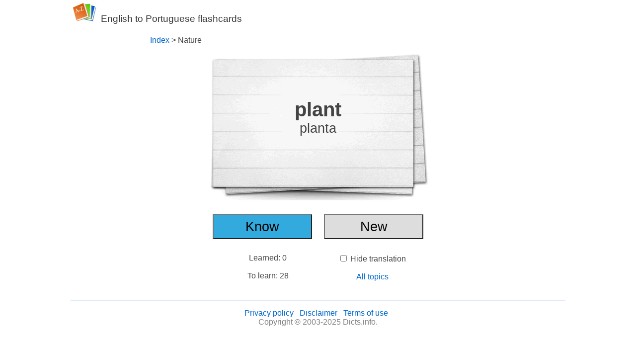

--- FILE ---
content_type: text/html; charset=UTF-8
request_url: https://www.dicts.info/flashcards.php?topic=Nature&l1=English&l2=Portuguese&disa=0
body_size: 1741
content:
<!DOCTYPE html PUBLIC "-//W3C//DTD XHTML 1.0 Transitional//EN" "DTD/xhtml1-transitional.dtd">
<html xmlns="http://www.w3.org/1999/xhtml" xml:lang="en" lang="en"><head>
  <title>English to Portuguese flashcards</title><meta name="description" content="English to Portuguese flashcards allow you to test your knowledge of English and Portuguese. After selecting two languages and a thematic group flashcards are displayed randomly. Flashcard contains word and its translation in English and Portuguese."/>
  <meta name="keywords" content="flashcards, English flashcards, Portuguese flashcards"/>  
<meta name="viewport" content="width=device-width, initial-scale=1"/>
<link rel="stylesheet" type="text/css" href="../style.css" />
<style type="text/css">
.but{ width:200px; height:60px; font-size:20pt; font-weight:bold; background-color:#428BCA; color:white; font-size:14pt; border: 0px solid #ccc; }

div.i1{
height:100px;
float:left;
border:0px solid #dddddd;
padding:3px;
margin-bottom:15px;
}
</style>

</head>
<body>


<div align="center">
<table cellspacing="0" cellpadding="5" border="0"  width="1000"  >
<tr><td align="left" height="40" valign="top">

<a href="/" target="_top"><img src="/img/dicts-ico.png" alt="Dicts.info" border="0"/></a>&nbsp;
<h1 style=" color:#333; font-weight:normal; font-size:14pt; display:inline; text-decoration:none;">English to Portuguese flashcards<br/></h1></td>
<td align="right" valign="bottom">

</td></tr></table></div><center><form action="flashcards.php" method="post"><br/><div align="left" style="width:700px;"> &nbsp;&nbsp; <a href="flashcards.php?l1=English&amp;l2=Portuguese&amp;disa=0">Index</a> > Nature
</div><br/>
<center>

<div style="width:450px; height:295px; background:url('img/paper.png');">
<br/><br/><br/><br/><br/>

<span style="font-size:30pt; font-weight:bold;">plant</span><br/><span style="font-size:20pt; ">planta</span></div><br/><input type="hidden" name="topic" value="Nature"/>
<input type="hidden" name="disa" value="0"/>
<input type="hidden" name="l1" value="English"/>
<input type="hidden" name="l2" value="Portuguese"/>
<input type="hidden" name="idx" value="0"/>
<input type="hidden" name="learn" value=" 0 0 0 0 0 0 0 0 0 0 0 0 0 0 0 0 0 0 0 0 0 0 0 0 0 0 0 0" size="80"/>
<input type="submit" style="background:#33aadd; font-size:20pt; height:50px; width:200px; margin:10px;" name="know" value="Know"/> 
<input type="submit" style="background:#dddddd; font-size:20pt; height:50px; width:200px; margin:10px;" name="new" value="New"/>

<br/>

<table width="420" border="0" style="border-collapse:collapse; border:0px solid lightgray;">
<tr><td align="center"><br/>
Learned:  0 <br/><br/>
To learn: 28 <br/><br/>

</td><td  width="200" valign=top align="center">
<br/>
<input type="checkbox"  name="hide"/> Hide translation<br/><br/><a href="flashcards.php?l1=English&amp;l2=Portuguese&amp;disa=0">All topics</a><audio autoplay><source src="say/english-mp3/plant.mp3" type="audio/mpeg"></audio><br/>
</td></tr></table>

</center>
</form>


<!--
<input type="checkbox"> Nov&aacute; slova automaticky<br/>
<input type="checkbox"> Vyslovnost
-->





<br/>




<table  width="1000"   style="" border="0">
<tr bgcolor="#ddeaff"  ><td height="1"></td></tr>
<tr>
<td align="center"   height="60" style="color:gray;" >


<a href="../doc/licence.php" style="color:#0066cc">Privacy policy</a>&nbsp;&nbsp;
<a href="../doc/licence.php" style="color:#0066cc">Disclaimer</a>&nbsp;&nbsp;
<a href="../doc/licence.php" style="color:#0066cc">Terms of use</a>&nbsp;&nbsp;
<br/>
Copyright &copy; 2003-2025 Dicts.info.
<!--
<a href="http://whos.amung.us/stats/f8jnoued/"><img src="http://whos.amung.us/swidget/f8jnoued.gif" width="0" height="0" alt="" border="0" /></a>
-->
<script src="https://www.google-analytics.com/urchin.js" type="text/javascript"></script>
<script type="text/javascript">
_uacct = "UA-164836-1";
urchinTracker();
</script>

</td></tr>

</table>

</center>
</center>
</body></html>

--- FILE ---
content_type: text/css
request_url: https://www.dicts.info/style.css
body_size: 2978
content:
body,td{font-family:arial,sans-serif; color:#444; }
a{font-family:arial,sans-serif;  text-decoration:none; color:#0066cc;}
a:hover{text-decoration:underline;}
body {margin:0;}
h1{ font-weight: normal; font-size:14pt; margin: 0; color:#fff; display:inline;}
h2{ font-weight: bold; font-size:13pt; margin: 0; color:#333; display:inline;}
h3{ font-weight: bold; font-size:12pt; margin: 0; color:#333; display:inline;}
span#visits{ color:#fff;}



table.t1 {
	border-collapse: collapse;
	text-align:left;
}
table.t1 th {
	border-width: 1px 1px 1px 1px;
	padding: 5px 5px 5px 10px;
	border-style: none;

}
table.t1 td {
	border-width: 1px 1px 1px 1px;
	padding: 5px 10px 5px 10px;
	border-style: solid solid solid solid;
	border-color: white;

	-moz-border-radius: 0px 0px 0px 0px;
}

.thumbnail{ position: relative; z-index: 0; }
.thumbnail:hover{ background-color: transparent; z-index: 50; }
.thumbnail span{ position: absolute; background-color: white; padding: 7px; left: -1000px;
border: 1px solid #eee; visibility: hidden; color: black; text-decoration: none; }
.thumbnail span img{ border-width: 0; padding: 2px; }
.thumbnail:hover span{ visibility: visible; top: 0px; left: 2px; }


table.mt1{
border-collapse:collapse;
border: 1px solid #ddd;
}

table.mt1 td{
padding:5px 8px;
font-size:11pt; 
line-height:20px;
}

table.mt2 td{
padding:5px 8px;
line-height:150%;
}

div.i1{
height:175px;
float:left;
border:0px solid #dddddd;
padding:10px;
margin:10px;
}

div.i2{
height:100px;
float:left;
border:0px solid #dddddd;
padding:10px;
margin:10px;
}



#htmltagcloud{ font-family:'lucida grande',trebuchet,'trebuchet ms',verdana,arial,helvetica,sans-serif; line-height:1.4em; word-spacing:normal; letter-spacing:normal; text-decoration:none; text-transform:none; text-align:justify; text-indent:0ex; background-color:#fff; margin:15px; border:1px solid
#ddd; padding:10px 20px;}#htmltagcloud a:link{text-decoration:none}

#htmltagcloud a:visited{text-decoration:none}
#htmltagcloud a:hover{text-decoration:none;color:white;background-color:#05f}
#htmltagcloud a:active{text-decoration:none;color:white;background-color:#03d}

span.tagcloud0{font-size:1.0em;padding:0em;color:#ACC1F3;z-index:10;position:relative}span.tagcloud0 a{text-decoration:none; color:#ACC1F3}
span.tagcloud1{font-size:1.1em;padding:0em;color:#ACC1F3;z-index:9;position:relative}span.tagcloud1 a{text-decoration:none;color:#ACC1F3}
span.tagcloud2{font-size:1.2em;padding:0em;color:#86A0DC;z-index:8;position:relative}span.tagcloud2 a{text-decoration:none;color:#86A0DC}
span.tagcloud3{font-size:1.4em;padding:0em;color:#86A0DC;z-index:7;position:relative}span.tagcloud3 a{text-decoration:none;color:#86A0DC}
span.tagcloud4{font-size:2.6em;padding:0em;color:#607EC5;z-index:6;position:relative}span.tagcloud4 a{text-decoration:none;color:#607EC5}
span.freq{font-size:10pt !important;color:#bbb}













